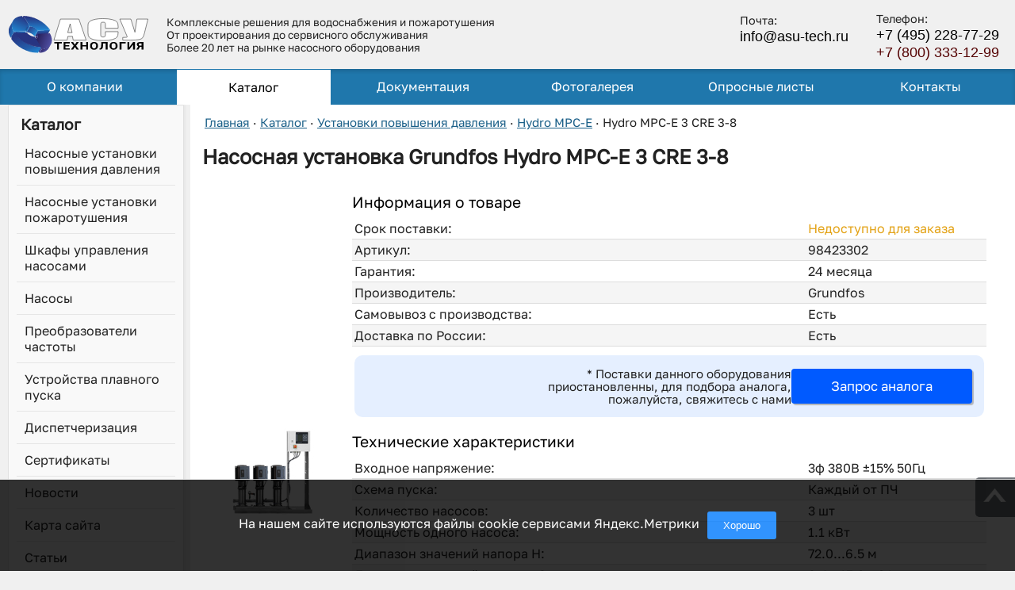

--- FILE ---
content_type: text/html; charset=utf-8
request_url: https://www.asu-tech.ru/catalog/grundfos/ystanovka-grundfos-Hydro-MPC-E.html?cid=340
body_size: 7169
content:
<!DOCTYPE html PUBLIC "-//W3C//DTD XHTML 1.0 Strict//EN" "http://www.w3.org/TR/xhtml1/DTD/xhtml1-strict.dtd">
<html xmlns="http://www.w3.org/1999/xhtml" xml:lang="ru" lang="ru">
<head>
<meta http-equiv="Content-Type" content="text/html; charset=utf-8" />
<link rel="canonical" href="https://www.asu-tech.ru/catalog/grundfos/ystanovka-grundfos-Hydro-MPC-E.html?cid=340" /><link rel="icon" href="/favicon.ico" type="image/x-icon" /><link rel="shortcut icon" href="/favicon.ico" type="image/x-icon" title="Иконка" />
<link rel="apple-touch-icon" sizes="150x150" href="/pics/asy-logo.webp">
<link rel="preload" fetchpriority="high" as="image" href="/pics/webp/mbg50.webp" type="image/webp">
<link rel="preload" fetchpriority="high" href="/catalog/pics/Hydro10.jpg" as="image"><style>
body {margin:0; padding:0;}
table {border:0; border-collapse:collapse;}
table td {padding:0;}
p {margin:0; padding:0; text-indent:20px;}

.nprice { background-color: #fff !important;}
.nprice td {border-bottom: none !important;}
.nprice-div { 
	padding: 15px; 
	border: none; 
	display: flex; 
	align-items: center; 
	gap: 10px; 
	flex-direction: row; 
	background-color: #e5efff;
	margin: 10px 0;
	justify-content: flex-end;
	border-radius:10px;
}
.nprice-div div:nth-child(1) {flex: 1; width: 100%;}
.nprice-div div:nth-child(2) {flex: 0 0 auto;}
@media (max-width: 600px) { .nprice-div {flex-direction: column;} }
.header-container {display:flex; align-items:center; justify-content: space-between; padding:10px 15px 10px 10px; max-width: 1550px; margin: auto;}
.header-contacts a {display:block; color:#ffffff; text-decoration:none; font-family:Arial,sans-serif; font-size:110%; line-height: 130%;}
.menu-header {position: absolute; top: 10px; left: 10px; color: #fff; text-shadow: 1px 1px 2px black; line-height: 100%;}
.menu-item-img {text-decoration:none; position:relative;}
.menu-item-img img {border-radius: 0 0 20px 20px; width: 100%;}
#header {line-height:44px; font-size:100%; background-color:#1f77ac;}
#fullscreen-menu { position: fixed; top: 0; left: -100%; width: 100%; height: 100%; background-color: rgba(0, 0, 0, 0.9); display: flex; justify-content: center; align-items: center; transition: left 0.3s ease-in-out; z-index: 999; max-width: 1400px; margin: auto;}
#mainContent {margin:0;	text-align:left; background-color:#FFF; border-radius:0; padding:10px 15px 10px 15px; line-height:150%;}
.padding1 {vertical-align:top; padding:0; width:220px;}
.logo, .telephone, .lens, .ico_pdf, .ico_jpg, .ico_doc, .ico_dwg, .ico_rar {overflow:hidden; display:block;}
.logo {width:180px; height:48px;}
.bgheader {background-color:#009BD3; height:85px;}
.addflex {display:flex; flex-wrap:wrap; list-style-type:none; margin:0 auto 0 auto; padding:0; overflow:hidden;}
.liflex {flex-grow:1; align-self:center;}
.sidebar_left {text-align:left; width:220px; height:100%;}
.sidebar_left ul {padding:0; list-style-type:none; width:100%; display:block;}
.sidebar_left li a {padding:5px 10px 5px 20px;}
.menu-left-tab-a1 {color:#fff !important; display:block; padding:20px 10px 20px 12px;}
.menu-left-tab-a1 a {color:#fff !important; text-decoration:none; display:block;}
.menu-left-tab-a2 a {color:#c6c6c6 !important; text-decoration:none; display:block;}
.navmenu1 div {display:inline-block; line-height:16px; margin:0;}
.nmobele1 {width:100%;}
.telephone2 {text-align:right;}
.telephone2 span {display:block;}
.ico_pdf, .ico_jpg, .ico_doc, .ico_dwg, .ico_rar {width:47px; height:54px; margin-right:10px; float:left;}
.navdiv {padding:0 0 0 3px; white-space:wrap; overflow-x:auto; width:100%;  scrollbar-width:none;}
@media (max-width: 1022px) 
{
    .padding1 {display:none;}
    .bgheader {height:60px;}
    .nmobele3 {display:none !important; visibility:hidden; }
	.logo {width:110px; height:40px; margin-left:15px;}
}
@media (max-width: 770px) 
{
	#header {display:none;}
	.navdiv {width: calc(100vw - 30px); white-space:nowrap;}
}
</style>
<link rel="stylesheet" type="text/css" href="/css/style10.css?vers=25" />
<meta name="viewport" content="width=device-width" />
<meta name="copyright" lang="ru" content="ГК «АСУ-Технология»" />
<meta name="language" content="ru" />
<title>Насосная установка Grundfos Hydro MPC-E 3 CRE 3-8 — 98423302</title><meta name="description" content="Насосная установка повышения давления Grundfos Hydro MPC-E 3 CRE 3-8 с тремя насосами и ПЧ по 1.1кВт в основном применяют для задач поддержания заданной уставки давления при переменном расходе." /><meta property="og:locale" content="ru_RU" />
<meta property="og:site_name" content="Насосное оборудование от компании «АСУ-Технология»" />
<meta property="og:url" content="https://www.asu-tech.ru/catalog/grundfos/ystanovka-grundfos-Hydro-MPC-E.html?cid=340" />
<meta property="og:type" content="website" /><meta property="og:title" content="Насосная установка Grundfos Hydro MPC-E 3 CRE 3-8" /><meta property="og:description" content="Насосная установка повышения давления Grundfos Hydro MPC-E 3 CRE 3-8 с тремя насосами и ПЧ по 1.1кВт в основном применяют для задач поддержания заданной уставки давления при переменном расходе." /><meta property="og:image" content="https://www.asu-tech.ru/catalog/pics/Hydro10.jpg" /><meta name="keywords" content="Hydro MPC-E 3 CRE 3-8, 98423302" />
</head>
<body>
<div class="maindiv height100 width100">
<a name="settop"></a><header class="header-background">
<link href="https://www.asu-tech.ru" />
<div class="header-container">
  <div class="logo">
    <a href="/" aria-label="ГК АСУ-Технология - переход на главную страницу">
        <img src="https://www.asu-tech.ru/asu-logo.svg" alt="ГК АСУ-Технология - производство автоматизированных систем управления и насосного оборудования" width="377" height="99" loading="eager">
    </a>
  </div>
  <div class="header-description nmobele3">
    <p>Комплексные решения для водоснабжения и пожаротушения</p>
    <p>От проектирования до сервисного обслуживания</p>
    <p>Более 20 лет на рынке насосного оборудования</p>
  </div>
  <div class="header-contacts nmobele3">
    <div class="header-email">
      <span>Почта:</span>
      <a href="mailto:info@asu-tech.ru?subject=Сообщение">info@asu-tech.ru</a>
    </div>
</div>
  <div class="header-contacts">
    <div class="header-phones nmobele3">
      <span>Телефон:</span>
      <a href="tel:+74952287729">+7 (495) 228-77-29</a>
      <a href="tel:+78003331299">+7 (800) 333-12-99</a>
    </div>
    <div class="phone-icon"><a aria-label="Телефон для связи" class="telephone2_a" href="tel:+78003331299"></a></div>
  </div>
</div>
</header><div id="header2">
  <button id="menu-toggle" aria-label="Открыть меню">☰</button>
  <nav id="fullscreen-menu">
    <ul class="addflex2">
    <li class="liflex2 "><a href="/about.html">О&nbsp;компании</a></li>
    <li class="liflex2 liflex2-check"><a href="/product.html">Каталог</a></li>
    <li class="liflex2 "><a href="/support.html">Документация</a></li>
    <li class="liflex2 "><a href="/foto_gallery.html">Фотогалерея</a></li>
    <li class="liflex2 "><a href="/podbor-oborudovanija.html">Опросные&nbsp;листы</a></li>
    <li class="liflex2 "><a href="/contacts.html">Контакты</a></li>
</ul>
<button id="close-menu" aria-label="Закрыть меню">×</button>
</nav>
</div><table class="maintable height100 width100"><tbody>
<tr class="height100"><td class="padding1" style="padding:0 10px;">
<div class="sidebar_left">
<nav class="sidebar-menu">
<div class="menu-section">
<div style="font-weight: bold;padding: 0 0 5px 5px;font-size: 120%;">Каталог</div>
<a class="menu-item" title="Каталог насосных установок повышения давления" href="/product-nasosnye-stancii.html">Насосные установки повышения давления</a>
<a class="menu-item" title="Каталог насосных установок пожаротушения" href="/product-nasosnye-ystanovki-pogarotysheniya.html">Насосные установки пожаротушения</a>
<a class="menu-item" title="Каталог шкафов управления насосами" href="/product-shkafy-ypravleniya-nasosami.html">Шкафы управления насосами</a>
<a class="menu-item" title="Каталог насосов" href="/product-nasosy.html">Насосы</a>
<a class="menu-item" title="Каталог преобразователей частоты" href="/catalog/catalog-frequency.html">Преобразователи частоты</a>
<a class="menu-item" title="Каталог устройств плавного пуска" href="/catalog/catalog-softstarter.html">Устройства плавного пуска</a>
<a class="menu-item" title="Диспетчеризация инженерных систем" href="/about/dispetcherizaciya.html">Диспетчеризация</a>
<a class="menu-item" title="Сертификаты на насосное оборудование" href="/sertifikaty.html">Сертификаты</a>
<a class="menu-item" title="Новости компании" href="/news/">Новости</a>
<a class="menu-item" title="Карта сайта" href="/sitemap/">Карта сайта</a>
<a class="menu-item" title="Наши статьи" href="/articles.html">Статьи</a>
<a class="menu-item" title="Доставка оборудования" href="/dostavka.html">Доставка</a></div><a class="menu-item-img" title="Фотогалерея" href="/foto_gallery.html"><img src="/pics/gallery/cycle/4.webp" alt="Фото из галереи продукции"><div class="menu-header">Фото продукции</div></a></nav></div>
</td><td class="padding2"><div id="mainContent">
<!--noindex--><nav class="navdiv"><div class="navmenu1" itemscope itemtype="http://schema.org/BreadcrumbList"><div itemprop="itemListElement" itemscope itemtype="http://schema.org/ListItem"><a itemprop="item" href="https://www.asu-tech.ru" title="Главная"><span itemprop="name">Главная</span></a><span itemprop="position" content="1"></span></div> &#183; <div itemprop="itemListElement" itemscope itemtype="http://schema.org/ListItem"><a itemprop="item" href="https://www.asu-tech.ru/product.html" title="Каталог"><span itemprop="name">Каталог</span></a><span itemprop="position" content="2"></span></div> &#183; <div itemprop="itemListElement" itemscope itemtype="http://schema.org/ListItem"><a itemprop="item" href="https://www.asu-tech.ru/product-nasosnye-stancii.html" title="Установки&nbsp;повышения&nbsp;давления"><span itemprop="name">Установки&nbsp;повышения&nbsp;давления</span></a><span itemprop="position" content="3"></span></div> &#183; <div itemprop="itemListElement" itemscope itemtype="http://schema.org/ListItem"><a itemprop="item" href="https://www.asu-tech.ru/catalog/catalog-grundfos-hydro-mpce.html" title="Hydro&nbsp;MPC-E"><span itemprop="name">Hydro&nbsp;MPC-E</span></a><span itemprop="position" content="4"></span></div> &#183; <div itemprop="itemListElement" itemscope itemtype="http://schema.org/ListItem"><span itemprop="name">Hydro MPC-E 3 CRE 3-8</span><span itemprop="position" content="5"></span></div></div></nav><!--/noindex--><header><h1>Насосная установка Grundfos Hydro MPC-E 3 CRE 3-8</h1></header>
<main class="outwindow">
<ul class="addflex">
<li class="liflex">
<img src="/catalog/pics/Hydro10.jpg"тремя alt="установка Grundfos Hydro MPC-E с тремя насосами" /></li>
<li class="liflex10">
<div class="divmenu1">
<h2>Информация о товаре</h2><table class="tablprop tablprop2"><tbody><tr><td><span>Срок поставки:</span><span class="rigiy">Недоступно для заказа</span></td></tr><tr><td><span>Артикул:</span><span>98423302</span></td></tr><tr><td><span>Гарантия:</span><span>24 месяца</span></td></tr><tr><td><span>Производитель:</span><span>Grundfos</span></td></tr><tr><td><span>Самовывоз с производства:</span><span>Есть</span></td></tr>
<tr><td><span>Доставка по России:</span><span>Есть</span></td></tr>
<tr class="nprice"><td><div class="nprice-div">
<div class="price_text">
<div>* Поставки данного оборудования приостановленны, для подбора аналога, пожалуйста, свяжитесь с нами</div></div></span><!--noindex--><span class="fontsize15 pricediz"><a rel="nofollow" href="/voprosy.html?idn6=Прошу подобрать аналог и сообщить его цену и сроки поставки для Hydro MPC-E 3 CRE 3-8">Запрос аналога</a></span><!--/noindex--></td></tr></tbody></table><h2>Технические характеристики</h2><table class="tablprop tablprop2"><tbody><tr><td><span>Входное напряжение:</span><span>3ф 380В ±15% 50Гц</span></td></tr><tr><td><span>Схема пуска:</span><span>Каждый от ПЧ</span></td></tr></span></td></tr><tr><td><span>Количество насосов:</span><span>3 шт </span></td></tr><tr><td><span>Мощность одного насоса:</span><span>1.1 кВт</span></td></tr><tr><td><span>Диапазон значений напора H:</span><span>72.0...6.5 м</span></td></tr><tr><td><span>Диапазон значений расхода Q:</span><span>0.4...15.9 м3/ч</span></td></tr><tr><td><span>Присоединение:</span><span>R2 </span></td></tr><tr><td><span>Ручное управление насосами:</span><span>Есть</span></td></tr><tr><td><span>"Сухие контакты" состояния:</span><span>Есть</span></td></tr><tr><td><span>Интерфейсы связи:</span><span>Ethernet, RS-485</span></td></tr><tr><td><span>Дополнительные модули:</span><span>GPRS, SMS</span></td></tr><tr><td><span>Вес оборудования:</span><span>141 кг</span></td></tr><tr><td><span>Степень защиты шкафа автоматики:</span><span>IP54</span></td></tr><tr><td><span>Температура эксплуатации:</span><span>от +5 до +40°С</span></td></tr></tbody></table><script type="application/ld+json">
{
  "@context": "https://schema.org",
  "@type": "Product",
  "name": "Hydro MPC-E 3 CRE 3-8",
  "description": "Насосная установка повышения давления Grundfos Hydro MPC-E 3 CRE 3-8 с тремя насосами и ПЧ по 1.1кВт в основном применяют для задач поддержания заданной уставки давления при переменном расходе.",
  "brand": {
    "@type": "Brand",
    "name": "Grundfos"
  },
  "image": "/catalog/pics/Hydro10.jpg",
  "sku": "", 
  "offers": {
    "@type": "Offer",
    "priceCurrency": "RUB",
    "price": "0.00",
    "availability": "https://schema.org/PreSale",
    "url": "https://www.asu-tech.ru/catalog/grundfos/ystanovka-grundfos-Hydro-MPC-E.html?cid=340",
    "deliveryLeadTime": {
      "@type": "QuantitativeValue",
      "minValue": "999",
      "maxValue": "999",
      "unitCode": "DAY"
    },
    "warranty": {
      "@type": "WarrantyPromise",
      "durationOfWarranty": {
        "@type": "QuantitativeValue",
        "value": "24", 
        "unitCode": "MON"
      }
    },
    "availableDeliveryMethod": {
      "@type": "DeliveryMethod",
      "name": "До пункта выдачи ТК"
    }
  },
  "additionalProperty": [
    {
      "@type": "PropertyValue",
      "name": "Количество насосов",
      "value": "3"
    },
    {
      "@type": "PropertyValue",
      "name": "Мощность одного насоса",
      "value": "1.1"
	}
  ]
}
</script></div></li></ul>
<div class="divh2style">
<h2>Документация</h2><div class="overflowhidden"><div class="divssylki1"><a href="/doc/Hydro MPC-E(F,S).pdf" target="_blank" title = "Инструкция Grundfos Hydro MPC-E"><table><tbody><tr><td rowspan="2" width="55"><div class="ico_pdf"><img width="355" height="350" alt="иконка pdf" src="/pics/webp/main.webp" /></div></td><td class="verticalalignbottom">Инструкция Grundfos Hydro MPC-E</td></tr><tr><td><span class="filesize">Размер файла: 2.50 Мбайт</span></td></tr></tbody></table></a></div></div><my_h2>Описание</my_h2>
<p><span>Компактную установку Grundfos Hydro MPC-E 3 CRE 3-8 с насосными агрегатами линейки CRE, на основе синхронных электродвигателей, применяют в разнообразных системах ирригации и водоснабжения различных объектов и зданий.</span></p>
<p>В данной линейке оборудования, каждый насос управляется своим внешним частотным преобразователем. Автоматика управления осуществляет поддержание необходимого давления в трубопроводной системе при помощи регулировки частоты вращения насосных агрегатов, с мощностью двигателей по 1.1 кВт (частота одинакова для всех насосов), а также путём их включения или выключения - для создания оптимального количества для корректной работы. Очередность включения каждого из трех насосных агрегатов реализуется автоматически в зависимости от текущей наработки.</p><p>Типовое обозначение для установок Grundfos MPC-E N CR(E) X-Y, где E - каждый электродвигатель оборудован внешним частотным преобразователем, N - это суммарное количество насосов, CR(E) X-Y - марка насосов.</p>
<my_h2>Преимущества использования</my_h2>
<ul><li>Графическое отображение технологического процесса и его текущего состояния;</li>
<li>Отображение отказов каждого из трех насосов.</li></ul>
<my_h2>Комплект поставки</my_h2>
<ul><li>Насосы CRE 3-8 - 3 шт.;</li><li>Блок управления CU 351;</li><li>Автоматика управления насосами (шкаф) - 1 шт.;</li><li>Датчики давления, предел измерения до 10 Бар - 1 шт.;</li><li>Защита от сухого хода - 1 шт.;</li><li>Затвор поворотный - 6 шт.;</li><li>Клапан обратный - 3 шт.;</li><li>Мембранный бак, объём 25 л - 1 шт.;</li><li>Коллектор всасывающий (подающий) - 1 шт.;</li><li>Коллектор выходной (напорный) - 1 шт.;</li><li>Манометры избыточного давления - 1 шт.;</li><li>Плита (основание) - 1 шт..</li></ul><my_h2>Эксплуатационные ограничения</my_h2>
<ul>
<li>Температура жидкости — не более +120°С;</li>
<li>Макс. выходное давление — 16 Бар.</li>
</ul></div>
</main></div>
<div class="stylebutton" style="background-image: url('/pics/st2.png'); position:fixed; 
right:0; bottom:68px; z-index:100;"><a aria-label="Кнопка вверх" href="#settop" style="display:block; width:100%; height:100%;"></a></div>
</td></tr></tbody></table>
<div id="cookie-notification"><span id="cookie-text">На нашем сайте используются файлы cookie сервисами Яндекс.Метрики</span><button id="cookie-accept">Хорошо</button></div>
<footer id="footer">
<div class="seriy nmobele3 textalignright" style="padding:20px;">
<!--noindex-->
Группа компаний «АСУ-Технология»<br /><span>Тел./Факс: +7(495)&nbsp;228-77-29<br />+7(800)&nbsp;333-12-99<br />Эл. почта: info@asu-tech.ru</span>©2005 – 2025г. Все права защищены.<br />Любое копирование материалов сайта запрещено.
<!--/noindex-->
<script>!localStorage.cookiesAccepted&&(document.getElementById('cookie-notification').style.display='flex');document.getElementById('cookie-accept').onclick=function(){localStorage.cookiesAccepted=1,document.getElementById('cookie-notification').style.display='none'};</script>
<div style="padding:5px;"><a href="/privacy-policy.html" target="_blank">Политика обработки персональных данных</a></div>
</div>
</footer></div>
<!--noindex-->
<!-- Yandex.Metrika counter -->
<script type="text/javascript">(function(m,e,t,r,i,k,a){m[i]=m[i]||function(){(m[i].a=m[i].a||[]).push(arguments)}; m[i].l=1*new Date();k=e.createElement(t),a=e.getElementsByTagName(t)[0],k.async=1,k.src=r,a.parentNode.insertBefore(k,a)}) (window, document, "script", "https://mc.yandex.ru/metrika/tag.js", "ym"); ym(18857551, "init", { clickmap:true, trackLinks:true, accurateTrackBounce:true });</script>
<noscript><div><img src="https://mc.yandex.ru/watch/18857551" style="position:absolute; left:-9999px;" alt="" /></div></noscript>
<!-- /Yandex.Metrika counter -->
<script type="text/javascript">const menuToggle=document.getElementById('menu-toggle');const closeMenu=document.getElementById('close-menu');const fullscreenMenu=document.getElementById('fullscreen-menu');menuToggle.addEventListener('click',()=>{fullscreenMenu.classList.add('active')});closeMenu.addEventListener('click',()=>{fullscreenMenu.classList.remove('active')});document.addEventListener('click',(event)=>{if(!fullscreenMenu.contains(event.target)&&!menuToggle.contains(event.target)){fullscreenMenu.classList.remove('active')}});</script>
<!--/noindex--></body>
</html>